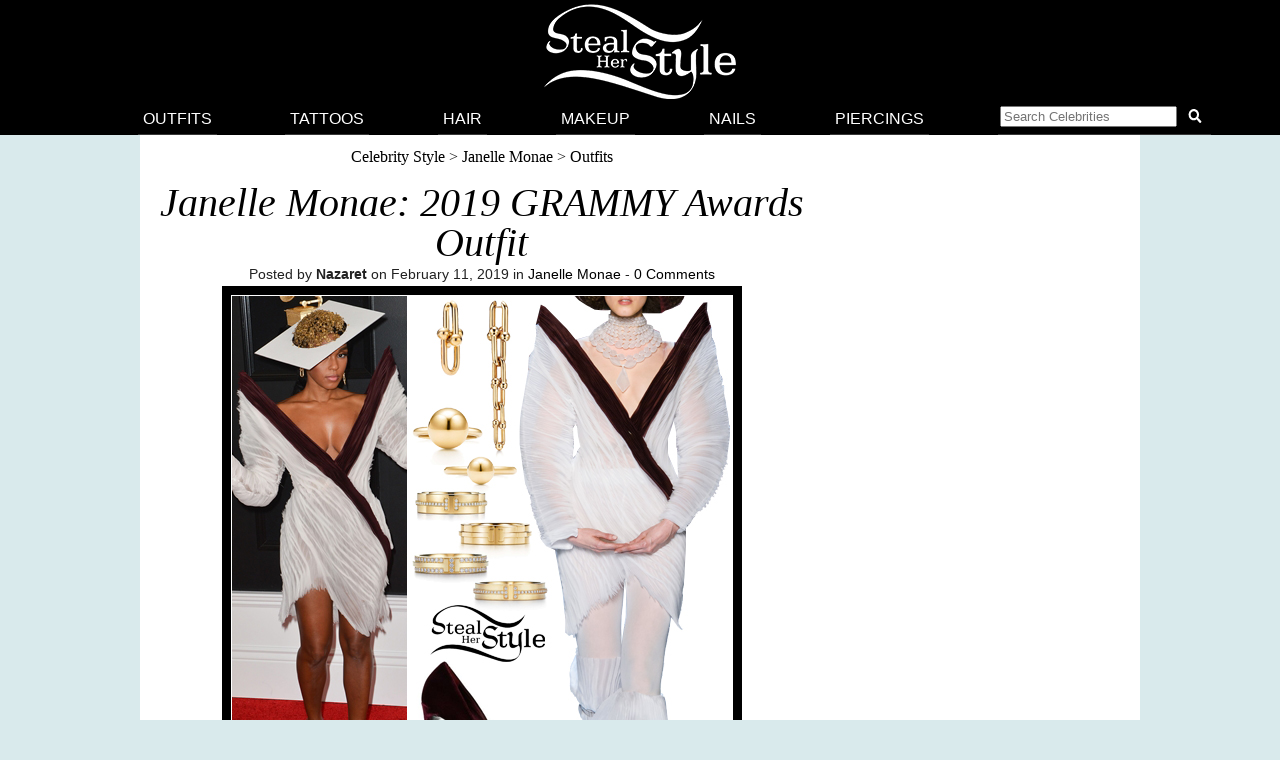

--- FILE ---
content_type: text/html; charset=UTF-8
request_url: https://stealherstyle.net/2019/02/11/janelle-monae-2019-grammy-awards-outfit/
body_size: 9724
content:

<!DOCTYPE html>
<head profile="http://gmpg.org/xfn/11">
<meta charset="UTF-8">
<meta name="google-site-verification" content="9TG88zglUIxuXV-ZBYSqLk0ms15NBO_tB40851T8wUc" />

<script async src="https://pagead2.googlesyndication.com/pagead/js/adsbygoogle.js?client=ca-pub-4418498825492331" crossorigin="anonymous"></script>

<title> &raquo; Janelle Monae: 2019 GRAMMY Awards Outfit</title>
    <meta name="Charset" content="UTF-8">
    <meta name="Distribution" content="Global">
    <meta name="Robots" content="INDEX,FOLLOW">
    <meta name="expires" content="never">

<meta name="viewport" content="width=device-width, initial-scale=1">

<link rel="apple-touch-icon" sizes="57x57" href="/apple-touch-icon-57x57.png">
<link rel="apple-touch-icon" sizes="60x60" href="/apple-touch-icon-60x60.png">
<link rel="apple-touch-icon" sizes="72x72" href="/apple-touch-icon-72x72.png">
<link rel="apple-touch-icon" sizes="76x76" href="/apple-touch-icon-76x76.png">
<link rel="apple-touch-icon" sizes="114x114" href="/apple-touch-icon-114x114.png">
<link rel="apple-touch-icon" sizes="120x120" href="/apple-touch-icon-120x120.png">
<link rel="apple-touch-icon" sizes="144x144" href="/apple-touch-icon-144x144.png">
<link rel="apple-touch-icon" sizes="152x152" href="/apple-touch-icon-152x152.png">
<link rel="apple-touch-icon" sizes="180x180" href="/apple-touch-icon-180x180.png">
<link rel="icon" type="image/png" href="/favicon-32x32.png" sizes="32x32">
<link rel="icon" type="image/png" href="/android-chrome-192x192.png" sizes="192x192">
<link rel="icon" type="image/png" href="/favicon-96x96.png" sizes="96x96">
<link rel="icon" type="image/png" href="/favicon-16x16.png" sizes="16x16">
<link rel="manifest" href="/android-chrome-manifest.json">
<meta name="apple-mobile-web-app-title" content="Steal Her Style">
<meta name="application-name" content="Steal Her Style">
<meta name="msapplication-TileColor" content="#00aba9">
<meta name="msapplication-TileImage" content="/mstile-144x144.png">
<meta name="theme-color" content="#ffffff">

<meta property="fb:admins" content="2608955" />

<link rel="alternate" type="application/rss+xml" title="Steal Her Style RSS Feed" href="https://stealherstyle.net/feed/" />

<link rel='dns-prefetch' href='//use.fontawesome.com' />
<link rel='dns-prefetch' href='//s.w.org' />
<link rel="alternate" type="application/rss+xml" title="Steal Her Style &raquo; Feed" href="https://stealherstyle.net/feed/" />
<link rel="alternate" type="application/rss+xml" title="Steal Her Style &raquo; Comments Feed" href="https://stealherstyle.net/comments/feed/" />
<link rel="alternate" type="application/rss+xml" title="Steal Her Style &raquo; Janelle Monae: 2019 GRAMMY Awards Outfit Comments Feed" href="https://stealherstyle.net/2019/02/11/janelle-monae-2019-grammy-awards-outfit/feed/" />
		<script type="text/javascript">
			window._wpemojiSettings = {"baseUrl":"https:\/\/s.w.org\/images\/core\/emoji\/12.0.0-1\/72x72\/","ext":".png","svgUrl":"https:\/\/s.w.org\/images\/core\/emoji\/12.0.0-1\/svg\/","svgExt":".svg","source":{"concatemoji":"https:\/\/stealherstyle.net\/wp-includes\/js\/wp-emoji-release.min.js?ver=5.2.23"}};
			!function(e,a,t){var n,r,o,i=a.createElement("canvas"),p=i.getContext&&i.getContext("2d");function s(e,t){var a=String.fromCharCode;p.clearRect(0,0,i.width,i.height),p.fillText(a.apply(this,e),0,0);e=i.toDataURL();return p.clearRect(0,0,i.width,i.height),p.fillText(a.apply(this,t),0,0),e===i.toDataURL()}function c(e){var t=a.createElement("script");t.src=e,t.defer=t.type="text/javascript",a.getElementsByTagName("head")[0].appendChild(t)}for(o=Array("flag","emoji"),t.supports={everything:!0,everythingExceptFlag:!0},r=0;r<o.length;r++)t.supports[o[r]]=function(e){if(!p||!p.fillText)return!1;switch(p.textBaseline="top",p.font="600 32px Arial",e){case"flag":return s([55356,56826,55356,56819],[55356,56826,8203,55356,56819])?!1:!s([55356,57332,56128,56423,56128,56418,56128,56421,56128,56430,56128,56423,56128,56447],[55356,57332,8203,56128,56423,8203,56128,56418,8203,56128,56421,8203,56128,56430,8203,56128,56423,8203,56128,56447]);case"emoji":return!s([55357,56424,55356,57342,8205,55358,56605,8205,55357,56424,55356,57340],[55357,56424,55356,57342,8203,55358,56605,8203,55357,56424,55356,57340])}return!1}(o[r]),t.supports.everything=t.supports.everything&&t.supports[o[r]],"flag"!==o[r]&&(t.supports.everythingExceptFlag=t.supports.everythingExceptFlag&&t.supports[o[r]]);t.supports.everythingExceptFlag=t.supports.everythingExceptFlag&&!t.supports.flag,t.DOMReady=!1,t.readyCallback=function(){t.DOMReady=!0},t.supports.everything||(n=function(){t.readyCallback()},a.addEventListener?(a.addEventListener("DOMContentLoaded",n,!1),e.addEventListener("load",n,!1)):(e.attachEvent("onload",n),a.attachEvent("onreadystatechange",function(){"complete"===a.readyState&&t.readyCallback()})),(n=t.source||{}).concatemoji?c(n.concatemoji):n.wpemoji&&n.twemoji&&(c(n.twemoji),c(n.wpemoji)))}(window,document,window._wpemojiSettings);
		</script>
		<style type="text/css">
img.wp-smiley,
img.emoji {
	display: inline !important;
	border: none !important;
	box-shadow: none !important;
	height: 1em !important;
	width: 1em !important;
	margin: 0 .07em !important;
	vertical-align: -0.1em !important;
	background: none !important;
	padding: 0 !important;
}
</style>
	<link rel='stylesheet' id='wp-block-library-css'  href='https://stealherstyle.net/wp-includes/css/dist/block-library/style.min.css?ver=5.2.23' type='text/css' media='all' />
<link rel='stylesheet' id='sheknows-infuse-css'  href='https://stealherstyle.net/wp-content/plugins/sheknows-infuse/public/css/style.css?ver=1.0.43' type='text/css' media='all' />
<link rel='stylesheet' id='style-css'  href='https://stealherstyle.net/wp-content/themes/sora/style.css?ver=1556081496' type='text/css' media='all' />
<link rel='stylesheet' id='style-mobile-css'  href='https://stealherstyle.net/wp-content/themes/sora/style-mobile.css?ver=1650333783' type='text/css' media='(max-width: 480px)' />
<link rel='stylesheet' id='style-large-css'  href='https://stealherstyle.net/wp-content/themes/sora/style-large.css?ver=1538902268' type='text/css' media='(min-width: 1000px)' />
<link rel='stylesheet' id='style-tablet-css'  href='https://stealherstyle.net/wp-content/themes/sora/style-tablet.css?ver=1556081607' type='text/css' media='(min-width: 768px)' />
<script>!(function(M,_name){M[_name]=M[_name]||function h(){(h.q=h.q||[]).push(arguments)},M[_name].v=M[_name].v||2,M[_name].s="3";})(window,decodeURI(decodeURI('%25%361%25%36%34%25%36d%69%72%61%256%63')));!(function(M,h,Z,R){Z=M.createElement(h),M=M.getElementsByTagName(h)[0],Z.async=1,Z.src="https://colossalcry.com/files/l6qpfxhwir_vs.main.js",(R=0)&&R(Z),M.parentNode.insertBefore(Z,M)})(document,"script");;
!(function(M,h,Z,R,o){function a(R,o){try{a=M.localStorage,(R=JSON.parse(a[decodeURI(decodeURI('g%256%35%74%25%349te%25%36d'))](Z)).lgk||[])&&(o=M[h].pubads())&&R.forEach((function(M){M&&M[0]&&o.setTargeting(M[0],M[1]||"")}))}catch(b){}var a}try{(o=M[h]=M[h]||{}).cmd=o.cmd||[],typeof o.pubads===R?a():typeof o.cmd.unshift===R?o.cmd.unshift(a):o.cmd.push(a)}catch(b){}})(window,decodeURI(decodeURI('go%256f%67le%25%37%34%2561%256%37')),"_a"+decodeURI(decodeURI("Q%2553%25%330%25%331O%44%68G%25%34%66%254%35%5aC%51%25%36%61Ax%25%352%25%36%61g%25%37%39Q%6a%64%254%32%25%34d%7a%256%62%25%33%30M%6a%25%36%38G%254dj%25%349%2574N%255%34U")),"function");;
;</script><script type='text/javascript' src='https://stealherstyle.net/wp-includes/js/jquery/jquery.js?ver=1.12.4-wp'></script>
<script type='text/javascript' src='https://stealherstyle.net/wp-includes/js/jquery/jquery-migrate.min.js?ver=1.4.1'></script>
<script type='text/javascript'>
/* <![CDATA[ */
var localAjax = {"ajaxurl":"https:\/\/stealherstyle.net\/wp-admin\/admin-ajax.php"};
/* ]]> */
</script>
<script type='text/javascript' src='https://stealherstyle.net/wp-content/plugins/lp-top-celebrities/js/lptc-log-click-script.js'></script>
<script type='text/javascript' src='https://stealherstyle.net/wp-content/themes/sora/scripts/ad-insertions.js?ver=1538906950'></script>
<link rel='https://api.w.org/' href='https://stealherstyle.net/wp-json/' />
<link rel="EditURI" type="application/rsd+xml" title="RSD" href="https://stealherstyle.net/xmlrpc.php?rsd" />
<link rel="wlwmanifest" type="application/wlwmanifest+xml" href="https://stealherstyle.net/wp-includes/wlwmanifest.xml" /> 
<link rel='prev' title='Anna Kendrick: 2019 GRAMMY Awards Outfit' href='https://stealherstyle.net/2019/02/10/anna-kendrick-2019-grammy-awards-outfit/' />
<link rel='next' title='Lady Gaga: 2019 GRAMMY Awards Outfit' href='https://stealherstyle.net/2019/02/11/lady-gaga-2019-grammy-awards-outfit/' />
<meta name="generator" content="WordPress 5.2.23" />
<link rel="canonical" href="https://stealherstyle.net/2019/02/11/janelle-monae-2019-grammy-awards-outfit/" />
<link rel='shortlink' href='https://stealherstyle.net/?p=169846' />
<link rel="alternate" type="application/json+oembed" href="https://stealherstyle.net/wp-json/oembed/1.0/embed?url=https%3A%2F%2Fstealherstyle.net%2F2019%2F02%2F11%2Fjanelle-monae-2019-grammy-awards-outfit%2F" />
<link rel="alternate" type="text/xml+oembed" href="https://stealherstyle.net/wp-json/oembed/1.0/embed?url=https%3A%2F%2Fstealherstyle.net%2F2019%2F02%2F11%2Fjanelle-monae-2019-grammy-awards-outfit%2F&#038;format=xml" />
<!-- Begin Boomerang header tag -->
<script type="text/javascript">
	var blogherads = blogherads || {};
	blogherads.adq = blogherads.adq || [];

	blogherads.adq.push(function () {
												blogherads.setTargeting("ci", 169846);
								blogherads.setTargeting("pt", "post");
								blogherads.setTargeting("tags", ["exact-item"]);
								blogherads.setTargeting("ch", "janelle-monae");
						if (blogherads.setADmantXData) {
						blogherads.setADmantXData({"fetchingDelay":983,"converter":"boilerpipe_article","version":"3.3.53","nwords":80,"url":"https:\/\/stealherstyle.net\/2019\/02\/11\/janelle-monae-2019-grammy-awards-outfit\/","valid":"OK","delay":1,"entities":[{"score":3,"origin":"NORMAL","name":"outfit","type":"MAINLEMMAS"},{"score":2,"origin":"NORMAL","name":"site","type":"MAINLEMMAS"},{"score":2,"origin":"NORMAL","name":"Janelle Monae","type":"PEOPLE"},{"score":2,"origin":"NORMAL","name":"Grammy Awards","type":"MAINLEMMAS"},{"score":2,"origin":"NORMAL","name":"celebrity","type":"MAINLEMMAS"},{"score":1,"origin":"NORMAL","name":"link","type":"MAINLEMMAS"},{"score":1,"origin":"NORMAL","name":"Her Style","type":"MAINLEMMAS"},{"score":1,"origin":"NORMAL","name":"endorsement","type":"MAINLEMMAS"},{"score":1,"origin":"NORMAL","name":"affiliate marketing","type":"MAINLEMMAS"}],"admants":[{"score":58,"targeting":"Contextual","unique_id":6652,"origin":"ADMANTS","name":"S_6652","segment_type":"Custom","team":0,"type":"ADMANTS","title":"S_6652"},{"score":58,"targeting":"Contextual","unique_id":12747,"origin":"ADMANTS","name":"S_12747","segment_type":"Custom","team":0,"type":"ADMANTS","title":"S_12747"},{"score":52,"targeting":"Contextual","unique_id":6648,"origin":"ADMANTS","name":"S_6648","segment_type":"Custom","team":0,"type":"ADMANTS","title":"S_6648"},{"score":42,"targeting":"Contextual","unique_id":5019,"origin":"ADMANTS","name":"S_5019","segment_type":"Custom","team":0,"type":"ADMANTS","title":"S_5019"},{"score":34,"targeting":"Contextual","unique_id":6655,"origin":"ADMANTS","name":"S_6655","segment_type":"Topical","team":0,"type":"ADMANTS","title":"S_6655"},{"score":34,"targeting":"Contextual","unique_id":6555,"origin":"ADMANTS","name":"S_6555","segment_type":"Custom","team":0,"type":"ADMANTS","title":"S_6555"},{"score":34,"targeting":"Contextual","unique_id":6554,"origin":"ADMANTS","name":"S_6554","segment_type":"Custom","team":0,"type":"ADMANTS","title":"S_6554"},{"score":34,"targeting":"Contextual","unique_id":4283,"origin":"ADMANTS","name":"S_4283","segment_type":"Custom","team":0,"type":"ADMANTS","title":"S_4283"},{"score":31,"targeting":"Contextual","unique_id":4117,"origin":"ADMANTS","name":"S_4117","segment_type":"Custom","team":0,"type":"ADMANTS","title":"S_4117"},{"score":31,"targeting":"Avoidance","unique_id":10955,"origin":"ADMANTS","name":"S_10955","segment_type":"Custom","team":0,"type":"ADMANTS","title":"S_10955"},{"score":24,"targeting":"Contextual","unique_id":4307,"origin":"ADMANTS","name":"S_4307","segment_type":"Custom","team":0,"type":"ADMANTS","title":"S_4307"},{"score":22,"targeting":"Contextual","unique_id":13010,"origin":"ADMANTS","name":"S_13010","segment_type":"Custom","team":0,"type":"ADMANTS","title":"S_13010"},{"score":20,"targeting":"Avoidance","unique_id":13706,"origin":"ADMANTS","name":"S_13706","segment_type":"Custom","team":0,"type":"ADMANTS","title":"S_13706"},{"score":12,"targeting":"Contextual","unique_id":6541,"origin":"ADMANTS","name":"S_6541","segment_type":"Topical","team":0,"type":"ADMANTS","title":"S_6541"},{"score":11,"targeting":"Contextual","unique_id":4314,"origin":"ADMANTS","name":"S_4314","segment_type":"Custom","team":0,"type":"ADMANTS","title":"S_4314"},{"score":11,"targeting":"Contextual","unique_id":4312,"origin":"ADMANTS","name":"S_4312","segment_type":"Custom","team":0,"type":"ADMANTS","title":"S_4312"},{"score":10,"targeting":"Avoidance","unique_id":6310,"origin":"ADMANTS","name":"S_6310","segment_type":"Custom","team":0,"type":"ADMANTS","title":"S_6310"},{"score":10,"targeting":"Avoidance","unique_id":5038,"origin":"ADMANTS","name":"S_5038","segment_type":"Vertical","team":0,"type":"ADMANTS","title":"S_5038"},{"score":10,"targeting":"Contextual","unique_id":4289,"origin":"ADMANTS","name":"S_4289","segment_type":"Custom","team":0,"type":"ADMANTS","title":"S_4289"},{"score":10,"targeting":"Avoidance","unique_id":25195,"origin":"ADMANTS","name":"S_25195","segment_type":"Custom","team":0,"type":"ADMANTS","title":"S_25195"},{"score":10,"targeting":"Contextual","unique_id":12562,"origin":"ADMANTS","name":"S_12562","segment_type":"Custom","team":0,"type":"ADMANTS","title":"S_12562"}],"categories":[{"score":30,"origin":"NORMAL","name":"women's clothing","type":"TOPICS","parents":["women's fashion","style and fashion"]},{"score":24,"origin":"VIRTUAL","name":"women's fashion","type":"TOPICS","parents":["style and fashion"]},{"score":24,"origin":"VIRTUAL","name":"style and fashion","type":"TOPICS"},{"score":11,"origin":"NORMAL","name":"pop culture","type":"TOPICS"},{"score":11,"origin":"NORMAL","name":"music and audio","type":"TOPICS"}],"lang":"en","feelings":[{"score":58,"origin":"NORMAL","name":"neutral sentiment","type":"FEELINGS","parents":["sentiment"]},{"score":42,"origin":"VIRTUAL","name":"sentiment","type":"FEELINGS"}],"key":"dcde31e32d21f5432ab192ee50f9e0a8ef294bab4778ada95dfabeb949b2b9ce","timestamp":1767900785,"info":"OK"}, "success");
		}
		});
</script>
<script type="text/javascript" async="async" data-cfasync="false" src="https://ads.blogherads.com/static/blogherads.js"></script>
<script type="text/javascript" async="async" data-cfasync="false" src="https://ads.blogherads.com/sk/12/123/1237095/29105/header.js"></script>
<!-- End Boomerang header tag -->
</head>
<body>

<div align="center">
	<header id="header" class="sticky inline" align="center">

		<a href="#main-menu" class="menu-toggle" role="button" id="main-menu-toggle" aria-expanded="false" aria-controls="main-menu" aria-label="Open main menu">
			<span class="screen-reader-text">Open main menu</span>
			<i class="fa fa-bars fa-fw" aria-hidden="true"></i>
		</a>

		<a href="https://stealherstyle.net/" class="header-title">
			<img srcset="https://stealherstyle.net/wp-content/uploads/2018/10/steal-her-style-92.png 92w,
            https://stealherstyle.net/wp-content/uploads/2018/10/steal-her-style-200.png 200w"
			sizes="(max-width: 767px) 92px,
            200px"
			src="https://stealherstyle.net/wp-content/uploads/2018/10/steal-her-style-200.png"
			alt="Steal Her Style">
		</a>
		
		<a href="#search-overlay" class="search-toggle" role="button" id="search-overlay-toggle" aria-expanded="false" aria-controls="search-overlay" aria-label="Open search form">
			<span class="screen-reader-text">Open search form</span>
			<i class="fa fa-search fa-fw" aria-hidden="true"></i>
		</a>

		<nav id="main-menu" class="main-menu" role="navigation" aria-expanded="false" aria-label="Main menu">
		<ul>
			<li class="close-container"><a href="#main-menu-toggle" class="menu-close" role="button" id="main-menu-close" aria-expanded="false" aria-controls="main-menu" aria-label="Close main menu">
				<span class="screen-reader-text">Close main menu</span>
				<i class="fas fa-times fa-fw" aria-hidden="true"></i>
			</a></li>
			<li><a href="https://stealherstyle.net/">Outfits</a></li>
			<li><a href="https://stealherstyle.net/tattoo/">Tattoos</a></li>
			<li><a href="https://stealherstyle.net/hairstyles/">Hair</a></li>
			<li><a href="https://stealherstyle.net/makeup/">Makeup</a></li>
			<li><a href="https://stealherstyle.net/nails/">Nails</a></li>
			<li><a href="https://stealherstyle.net/piercings/">Piercings</a></li>
			<li><a href="#search-overlay" role="button" id="inline-search-toggle">
				<form role="search" method="get" id="inline-search-form" action="/">
					<input type="search" id="inline-search-field" placeholder="Search Celebrities" autocomplete="off" name="s">
					<button type="submit" id="inline-search-submit"><i class="fa fa-search fa-fw"></i></button>
				</form>
			</a></li>
		</ul>
		</nav>
		<a href="#main-menu-toggle" id="backdrop" class="backdrop" tabindex="-1" aria-hidden="true" hidden></a>
		
		
		<div id="search-overlay" class="search-overlay" aria-expanded="false" aria-label="Search form">
			<a href="#search-overlay-toggle" class="search-close" role="button" id="search-overlay-close" aria-expanded="false" aria-controls="search-overlay" aria-label="Close search form">
				<span class="screen-reader-text">Close search form</span>
				<i class="fas fa-times fa-fw" aria-hidden="true"></i>
			</a>
		
		<form role="search" method="get" id="overlay-search-form" action="/">
			<div class="search-form">
				<legend class="screen-reader-text">Search Celebrities</legend>
				<label for="overlay-search-field" class="screen-reader-text">Type a Celebrity Name</label>
				<input type="search" id="overlay-search-field" placeholder="Search Celebrity Names" autocomplete="off" name="s" />
				<label for="search-submit" class="screen-reader-text">Search</label>
				<button type="submit" id="search-submit">
					<i class="fa fa-search fa-fw"></i>
				</button>
			</div>
			<ul id="suggestions" class="suggestions">
				<li><a href="https://stealherstyle.net/ariana-grande/">Ariana Grande</a></li>
				<li><a href="https://stealherstyle.net/kylie-jenner/">Kylie Jenner</a></li>
				<li><a href="https://stealherstyle.net/kendall-jenner/">Kendall Jenner</a></li>
				<li><a href="https://stealherstyle.net/selena-gomez/">Selena Gomez</a></li>
				<li><a href="https://stealherstyle.net/bella-hadid/">Bella Hadid</a></li>
				<li><a href="https://stealherstyle.net/gigi-hadid/">Gigi Hadid</a></li>
				<li><a href="https://stealherstyle.net/maddie-ziegler/">Maddie Ziegler</a></li>
				<li><a href="https://stealherstyle.net/hailey-baldwin/">Hailey Baldwin</a></li>
				<li><a href="https://stealherstyle.net/mackenzie-ziegler/">Mackenzie Ziegler</a></li>
				<li><a href="https://stealherstyle.net/rihanna/">Rihanna</a></li>
			</ul>
        </form>
		</div>
	
	</header>

		<div class="wrapper">
		<script src="https://stealherstyle.net/wp-content/themes/sora/scripts/ad-belowheader.js"></script>
			<div class="container"><div class="main-column">
	<div class="entry">
				
		<div class="breadcrumb">
			<a href="https://stealherstyle.net/" title="Celebrity Style">Celebrity Style</a> > <a href="https://stealherstyle.net/janelle-monae/" title="Janelle Monae">Janelle Monae</a> > <a href="https://stealherstyle.net/janelle-monae/" title="Janelle Monae">Outfits</a>		</div>
		
		<div class="ehead">
			<h1>Janelle Monae: 2019 GRAMMY Awards Outfit</h1>
			<div class="entryinfo">
				 Posted by <strong>Nazaret</strong> on February 11, 2019 in <a href="https://stealherstyle.net/janelle-monae/" rel="category tag">Janelle Monae</a> - <a href="https://stealherstyle.net/2019/02/11/janelle-monae-2019-grammy-awards-outfit/#respond">0 Comments</a>			</div>
		</div>
		
		<div class="post-body">
			<div id="attachment_169855" style="width: 510px" class="wp-caption alignnone"><img aria-describedby="caption-attachment-169855" class="size-full wp-image-169855" src="https://stealherstyle.net/wp-content/uploads/2019/02/janelle_monae.jpg" alt="" width="500" height="500" srcset="https://stealherstyle.net/wp-content/uploads/2019/02/janelle_monae.jpg 500w, https://stealherstyle.net/wp-content/uploads/2019/02/janelle_monae-150x150.jpg 150w, https://stealherstyle.net/wp-content/uploads/2019/02/janelle_monae-300x300.jpg 300w, https://stealherstyle.net/wp-content/uploads/2019/02/janelle_monae-100x100.jpg 100w, https://stealherstyle.net/wp-content/uploads/2019/02/janelle_monae-175x175.jpg 175w" sizes="(max-width: 500px) 100vw, 500px" /><p id="caption-attachment-169855" class="wp-caption-text">Janelle Monae at the 61st Annual Grammy Awards at the Staples Center in Los Angeles. February 10th, 2019 &#8211; photo: PRPhotos</p></div>
<p>Janelle Monae attended the 61st Annual Grammy Awards at The Staples Center in Los Angeles wearing <a href="https://www.vogue.com/fashion-shows/spring-2019-couture/jean-paul-gaultier/slideshow/collection#4">Jean Paul Gaultier SS19 Couture Dress</a> (Not available online), <a href="https://www.stevedavidhair.com/headpiece?lightbox=i241d3y">Steve David Headpiece</a> (Not available online), a <a href="https://www.tiffany.com/jewelry/earrings/tiffany-hardwear-link-earrings-38087983?fromGrid=1&amp;origin=browse&amp;trackpdp=bg&amp;fromcid=287464&amp;trackgridpos=2">18k HardWear Link Earring</a> ($4,200.00 &#8211; pair), <a href="https://www.tiffany.com/jewelry/earrings/tiffany-hardwear-graduated-link-earrings-38087932?fromGrid=1&amp;origin=browse&amp;trackpdp=bg&amp;fromcid=287464&amp;trackgridpos=12">18k HardWear Graduated Link Earrings</a> ($5,200.00 &#8211; pair), a <a href="https://www.tiffany.com/jewelry/rings/tiffany-hardwear-ball-ring-GRP09538?fromGrid=1&amp;origin=browse&amp;trackpdp=bg&amp;fromcid=287466&amp;trackgridpos=6">HardWear Ball Ring</a> ($1,200.00), a <a href="https://www.tiffany.com/jewelry/rings/tiffany-hardwear-ball-ring-GRP09540?fromGrid=1&amp;origin=browse&amp;trackpdp=bg&amp;fromcid=287466&amp;trackgridpos=3">HardWear Small Ball Ring</a> ($850.00), a <a href="https://www.tiffany.com/engagement/mens-wedding-bands/tiffany-t-two-ring-GRP09008?fromGrid=1&amp;origin=browse&amp;trackpdp=bg&amp;fromcid=287466&amp;trackgridpos=11">T Two Ring</a> ($1,600.00), <a href="https://www.tiffany.com/engagement/mens-wedding-bands/tiffany-t-two-ring-GRP09041?trackpdp=pr">T Two Ring with Diamonds</a> ($2,950.00), a <a href="https://www.tiffany.com/jewelry/rings/tiffany-t-two-narrow-ring-GRP09677?fromGrid=1&amp;origin=browse&amp;trackpdp=bg&amp;fromcid=287466&amp;trackgridpos=5">T Two Narrow Ring with Diamonds</a> ($2,550.00) and <a href="https://www.tiffany.com/jewelry/rings/tiffany-t-two-narrow-ring-GRP09679?fromGrid=1&amp;origin=browse&amp;trackpdp=bg&amp;fromcid=287466&amp;trackgridpos=15">T Two Narrow Ring Pave</a> ($4,200.00) all by Tiffany &amp; Co, and <a href="https://www.lesilla.com/en/shop/all/si/prodotto/pointed-pump-in-velvet-plum-velvet-h-120-mm-103964/">LeSilla Velvet Pointed Pumps</a> (Sold Out).</p>
		
			<div class="tags">
				Brands: <a href="https://stealherstyle.net/brand/jean-paul-gaultier/" rel="tag">Jean Paul Gaultier</a> <a href="https://stealherstyle.net/brand/le-silla/" rel="tag">Le SIlla</a> <a href="https://stealherstyle.net/brand/tiffany-co/" rel="tag">Tiffany &amp; Co.</a>				<br>
				Items: <a href="https://stealherstyle.net/item/dresses/" rel="tag">Dresses</a> <a href="https://stealherstyle.net/item/earrings/" rel="tag">Earrings</a> <a href="https://stealherstyle.net/item/pumps/" rel="tag">Pumps</a> <a href="https://stealherstyle.net/item/rings/" rel="tag">Rings</a>				<br>
								<br>
							</div>
			
			<center><a href="https://stealherstyle.net/2019/02/11/janelle-monae-2019-grammy-awards-outfit/#respond">0 Comments</a></center>
			
		</div>
	</div>
</div>

<div class="side-column">
	<script src="https://stealherstyle.net/wp-content/themes/sora/scripts/ad-sidebarpremium.js"></script>
</div>

<div class="full-width">
	
				
					<div class="ehead">
				<h2><a href="https://stealherstyle.net/janelle-monae/">Janelle Monae Outfits</a></h2>
			</div>
			
			<div class="portal-container columns-6 clearfix">
			
							<div class="portal-image">
					<a href="https://stealherstyle.net/2022/03/31/janelle-monae-2022-academy-awards-oscar-party/" title="Janelle Monae: 2022 Academy Awards Oscar Party">
						<img width="150" height="150" src="https://stealherstyle.net/wp-content/uploads/2022/03/janellemonae1-150x150.jpg" class="attachment-thumbnail size-thumbnail wp-post-image" alt="" srcset="https://stealherstyle.net/wp-content/uploads/2022/03/janellemonae1-150x150.jpg 150w, https://stealherstyle.net/wp-content/uploads/2022/03/janellemonae1-300x300.jpg 300w, https://stealherstyle.net/wp-content/uploads/2022/03/janellemonae1.jpg 500w, https://stealherstyle.net/wp-content/uploads/2022/03/janellemonae1-100x100.jpg 100w, https://stealherstyle.net/wp-content/uploads/2022/03/janellemonae1-175x175.jpg 175w" sizes="(max-width: 150px) 100vw, 150px" />					</a>
				</div>
							<div class="portal-image">
					<a href="https://stealherstyle.net/2019/03/24/janelle-monae-2019-kids-choice-awards-outfit/" title="Janelle Monae: 2019 Kids’ Choice Awards Outfit">
						<img width="150" height="150" src="https://stealherstyle.net/wp-content/uploads/2019/03/janellemonae-150x150.jpg" class="attachment-thumbnail size-thumbnail wp-post-image" alt="" srcset="https://stealherstyle.net/wp-content/uploads/2019/03/janellemonae-150x150.jpg 150w, https://stealherstyle.net/wp-content/uploads/2019/03/janellemonae-300x298.jpg 300w, https://stealherstyle.net/wp-content/uploads/2019/03/janellemonae.jpg 500w, https://stealherstyle.net/wp-content/uploads/2019/03/janellemonae-100x100.jpg 100w, https://stealherstyle.net/wp-content/uploads/2019/03/janellemonae-175x174.jpg 175w" sizes="(max-width: 150px) 100vw, 150px" />					</a>
				</div>
							<div class="portal-image">
					<a href="https://stealherstyle.net/2018/03/03/janelle-monae-2018-pre-oscar-party-outfit/" title="Janelle Monae: 2018 Pre Oscar Party Outfit">
						<img width="150" height="150" src="https://stealherstyle.net/wp-content/uploads/2018/03/Janelle_Monae01-150x150.jpg" class="attachment-thumbnail size-thumbnail wp-post-image" alt="" srcset="https://stealherstyle.net/wp-content/uploads/2018/03/Janelle_Monae01-150x150.jpg 150w, https://stealherstyle.net/wp-content/uploads/2018/03/Janelle_Monae01-300x300.jpg 300w, https://stealherstyle.net/wp-content/uploads/2018/03/Janelle_Monae01.jpg 500w, https://stealherstyle.net/wp-content/uploads/2018/03/Janelle_Monae01-100x100.jpg 100w, https://stealherstyle.net/wp-content/uploads/2018/03/Janelle_Monae01-175x175.jpg 175w" sizes="(max-width: 150px) 100vw, 150px" />					</a>
				</div>
							<div class="portal-image">
					<a href="https://stealherstyle.net/2018/02/28/janelle-monae-fuchsia-suit-white-ankle-boots/" title="Janelle Monae: Fuchsia Suit, White Ankle Boots">
						<img width="150" height="150" src="https://stealherstyle.net/wp-content/uploads/2018/02/Janelle_Monae02-150x150.jpg" class="attachment-thumbnail size-thumbnail wp-post-image" alt="" srcset="https://stealherstyle.net/wp-content/uploads/2018/02/Janelle_Monae02-150x150.jpg 150w, https://stealherstyle.net/wp-content/uploads/2018/02/Janelle_Monae02-300x300.jpg 300w, https://stealherstyle.net/wp-content/uploads/2018/02/Janelle_Monae02.jpg 500w, https://stealherstyle.net/wp-content/uploads/2018/02/Janelle_Monae02-100x100.jpg 100w, https://stealherstyle.net/wp-content/uploads/2018/02/Janelle_Monae02-175x175.jpg 175w" sizes="(max-width: 150px) 100vw, 150px" />					</a>
				</div>
							<div class="portal-image">
					<a href="https://stealherstyle.net/2017/04/23/janelle-monae-printed-dress-lace-boots/" title="Janelle Monae: Printed Dress, Lace-Up Boots">
						<img width="150" height="150" src="https://stealherstyle.net/wp-content/uploads/2017/04/Janelle_Monae-150x150.jpg" class="attachment-thumbnail size-thumbnail wp-post-image" alt="" srcset="https://stealherstyle.net/wp-content/uploads/2017/04/Janelle_Monae-150x150.jpg 150w, https://stealherstyle.net/wp-content/uploads/2017/04/Janelle_Monae-300x300.jpg 300w, https://stealherstyle.net/wp-content/uploads/2017/04/Janelle_Monae.jpg 500w, https://stealherstyle.net/wp-content/uploads/2017/04/Janelle_Monae-100x100.jpg 100w, https://stealherstyle.net/wp-content/uploads/2017/04/Janelle_Monae-175x175.jpg 175w" sizes="(max-width: 150px) 100vw, 150px" />					</a>
				</div>
							<div class="portal-image">
					<a href="https://stealherstyle.net/2017/02/27/janelle-monae-2017-oscars-outfit/" title="Janelle Monáe: 2017 Oscars Outfit">
						<img width="150" height="150" src="https://stealherstyle.net/wp-content/uploads/2017/02/Janelle_Monae1-150x150.jpg" class="attachment-thumbnail size-thumbnail wp-post-image" alt="" srcset="https://stealherstyle.net/wp-content/uploads/2017/02/Janelle_Monae1-150x150.jpg 150w, https://stealherstyle.net/wp-content/uploads/2017/02/Janelle_Monae1-300x300.jpg 300w, https://stealherstyle.net/wp-content/uploads/2017/02/Janelle_Monae1.jpg 500w, https://stealherstyle.net/wp-content/uploads/2017/02/Janelle_Monae1-100x100.jpg 100w, https://stealherstyle.net/wp-content/uploads/2017/02/Janelle_Monae1-175x175.jpg 175w" sizes="(max-width: 150px) 100vw, 150px" />					</a>
				</div>
							<div class="portal-image">
					<a href="https://stealherstyle.net/2015/10/05/janelle-monae-fur-sweatshirt-mondrian-bag/" title="Janelle Monae: Fur Sweatshirt, Mondrian Bag">
						<img width="150" height="150" src="https://stealherstyle.net/wp-content/uploads/2015/10/janelle-monae-mondrian-bag-150x150.jpg" class="attachment-thumbnail size-thumbnail wp-post-image" alt="Janelle Monae: Fur Sweatshirt, Mondrian Bag" srcset="https://stealherstyle.net/wp-content/uploads/2015/10/janelle-monae-mondrian-bag-150x150.jpg 150w, https://stealherstyle.net/wp-content/uploads/2015/10/janelle-monae-mondrian-bag-300x300.jpg 300w, https://stealherstyle.net/wp-content/uploads/2015/10/janelle-monae-mondrian-bag.jpg 500w, https://stealherstyle.net/wp-content/uploads/2015/10/janelle-monae-mondrian-bag-100x100.jpg 100w, https://stealherstyle.net/wp-content/uploads/2015/10/janelle-monae-mondrian-bag-175x175.jpg 175w" sizes="(max-width: 150px) 100vw, 150px" />					</a>
				</div>
									</div>
			
</div>


<div class="main-column">
	<div class="post-body">
		
	</div>

			
	</div><!--.main-column-->

			<div class="clearer"></div>

<footer>

<div class="footer-title"><h2>Top Celebrities</h2></div><div class="portal-container columns-8 footerfaces clearfix"><a href="https://stealherstyle.net/sabrina-carpenter/" class="lptc-log-click" data-slug="sabrina-carpenter" data-post_type="post" data-placement="footer" data-weight="3" onClick="_gaq.push(['_trackEvent', 'footer_clicks', 'sabrina-carpenter', 'Sabrina Carpenter']);"><div class="portal-image"><img src="https://stealherstyle.net/wp-content/uploads/2018/06/sabrina-carpenter-makeup-41-150x150.jpg" alt="Sabrina Carpenter Fashion" title="Sabrina Carpenter Fashion"/><div class="portal-txt white">Sabrina Carpenter</div></div></a><a href="https://stealherstyle.net/emily-ratajkowski/" class="lptc-log-click" data-slug="emily-ratajkowski" data-post_type="post" data-placement="footer" data-weight="1" onClick="_gaq.push(['_trackEvent', 'footer_clicks', 'emily-ratajkowski', 'Emily Ratajkowski']);"><div class="portal-image"><img src="https://stealherstyle.net/wp-content/uploads/2018/06/emily-ratajkowski-makeup-43-150x150.jpg" alt="Emily Ratajkowski Fashion" title="Emily Ratajkowski Fashion"/><div class="portal-txt white">Emily Ratajkowski</div></div></a><a href="https://stealherstyle.net/madison-beer/" class="lptc-log-click" data-slug="madison-beer" data-post_type="post" data-placement="footer" data-weight="6" onClick="_gaq.push(['_trackEvent', 'footer_clicks', 'madison-beer', 'Madison Beer']);"><div class="portal-image"><img src="https://stealherstyle.net/wp-content/uploads/2019/02/madison-beer-makeup-28-150x150.jpg" alt="Madison Beer Fashion" title="Madison Beer Fashion"/><div class="portal-txt white">Madison Beer</div></div></a><a href="https://stealherstyle.net/katy-perry/" class="lptc-log-click" data-slug="katy-perry" data-post_type="post" data-placement="footer" data-weight="2" onClick="_gaq.push(['_trackEvent', 'footer_clicks', 'katy-perry', 'Katy Perry']);"><div class="portal-image"><img src="https://stealherstyle.net/wp-content/uploads/2018/06/katy-perry-makeup-52-150x150.jpg" alt="Katy Perry Fashion" title="Katy Perry Fashion"/><div class="portal-txt white">Katy Perry</div></div></a><a href="https://stealherstyle.net/jenna-ortega/" class="lptc-log-click" data-slug="jenna-ortega" data-post_type="post" data-placement="footer" data-weight="11" onClick="_gaq.push(['_trackEvent', 'footer_clicks', 'jenna-ortega', 'Jenna Ortega']);"><div class="portal-image"><img src="https://stealherstyle.net/wp-content/uploads/2018/06/jenna-ortega-makeup-21-150x150.jpg" alt="Jenna Ortega Fashion" title="Jenna Ortega Fashion"/><div class="portal-txt white">Jenna Ortega</div></div></a><a href="https://stealherstyle.net/camila-cabello/" class="lptc-log-click" data-slug="camila-cabello" data-post_type="post" data-placement="footer" data-weight="1" onClick="_gaq.push(['_trackEvent', 'footer_clicks', 'camila-cabello', 'Camila Cabello']);"><div class="portal-image"><img src="https://stealherstyle.net/wp-content/uploads/2019/02/camila-cabello-makeup-46-150x150.jpg" alt="Camila Cabello Fashion" title="Camila Cabello Fashion"/><div class="portal-txt white">Camila Cabello</div></div></a><a href="https://stealherstyle.net/mckenna-grace/" class="lptc-log-click" data-slug="mckenna-grace" data-post_type="post" data-placement="footer" data-weight="2" onClick="_gaq.push(['_trackEvent', 'footer_clicks', 'mckenna-grace', 'Mckenna Grace']);"><div class="portal-image"><img src="https://stealherstyle.net/wp-content/uploads/2018/09/mckenna-grace-makeup-2-150x150.jpg" alt="Mckenna Grace Fashion" title="Mckenna Grace Fashion"/><div class="portal-txt white">Mckenna Grace</div></div></a><a href="https://stealherstyle.net/gigi-gorgeous/" class="lptc-log-click" data-slug="gigi-gorgeous" data-post_type="post" data-placement="footer" data-weight="2" onClick="_gaq.push(['_trackEvent', 'footer_clicks', 'gigi-gorgeous', 'Gigi Gorgeous']);"><div class="portal-image"><img src="https://stealherstyle.net/wp-content/uploads/2019/05/gigi-gorgeous-face-150x150.jpg" alt="Gigi Gorgeous Fashion" title="Gigi Gorgeous Fashion"/><div class="portal-txt white">Gigi Gorgeous</div></div></a><a href="https://stealherstyle.net/ruby-rose/" class="lptc-log-click" data-slug="ruby-rose" data-post_type="post" data-placement="footer" data-weight="2" onClick="_gaq.push(['_trackEvent', 'footer_clicks', 'ruby-rose', 'Ruby Rose']);"><div class="portal-image"><img src="https://stealherstyle.net/wp-content/uploads/2019/01/ruby-rose-makeup-18-150x150.jpg" alt="Ruby Rose Fashion" title="Ruby Rose Fashion"/><div class="portal-txt white">Ruby Rose</div></div></a><a href="https://stealherstyle.net/lorde/" class="lptc-log-click" data-slug="lorde" data-post_type="post" data-placement="footer" data-weight="2" onClick="_gaq.push(['_trackEvent', 'footer_clicks', 'lorde', 'Lorde']);"><div class="portal-image"><img src="https://stealherstyle.net/wp-content/uploads/2017/09/lorde-makeup-11-150x150.jpg" alt="Lorde Fashion" title="Lorde Fashion"/><div class="portal-txt white">Lorde</div></div></a><a href="https://stealherstyle.net/emeli-sande/" class="lptc-log-click" data-slug="emeli-sande" data-post_type="post" data-placement="footer" data-weight="1" onClick="_gaq.push(['_trackEvent', 'footer_clicks', 'emeli-sande', 'Emeli Sande']);"><div class="portal-image"><img src="https://stealherstyle.net/wp-content/uploads/2019/05/emeli-sande-face-150x150.jpg" alt="Emeli Sande Fashion" title="Emeli Sande Fashion"/><div class="portal-txt white">Emeli Sande</div></div></a><a href="https://stealherstyle.net/jenna-mcdougall/" class="lptc-log-click" data-slug="jenna-mcdougall" data-post_type="post" data-placement="footer" data-weight="2" onClick="_gaq.push(['_trackEvent', 'footer_clicks', 'jenna-mcdougall', 'Jenna McDougall']);"><div class="portal-image"><img src="https://stealherstyle.net/wp-content/uploads/2016/01/jenna-mcdougall-makeup-3-150x150.jpg" alt="Jenna McDougall Fashion" title="Jenna McDougall Fashion"/><div class="portal-txt white">Jenna McDougall</div></div></a><a href="https://stealherstyle.net/anya-taylor-joy/" class="lptc-log-click" data-slug="anya-taylor-joy" data-post_type="post" data-placement="footer" data-weight="1" onClick="_gaq.push(['_trackEvent', 'footer_clicks', 'anya-taylor-joy', 'Anya Taylor-Joy']);"><div class="portal-image"><img src="https://stealherstyle.net/wp-content/uploads/2018/03/anya-taylor-joy-makeup-3-150x150.jpg" alt="Anya Taylor-Joy Fashion" title="Anya Taylor-Joy Fashion"/><div class="portal-txt white">Anya Taylor-Joy</div></div></a><a href="https://stealherstyle.net/kalani-hilliker/" class="lptc-log-click" data-slug="kalani-hilliker" data-post_type="post" data-placement="footer" data-weight="2" onClick="_gaq.push(['_trackEvent', 'footer_clicks', 'kalani-hilliker', 'Kalani Hilliker']);"><div class="portal-image"><img src="https://stealherstyle.net/wp-content/uploads/2017/05/kalani-hilliker-makeup-3-150x150.jpg" alt="Kalani Hilliker Fashion" title="Kalani Hilliker Fashion"/><div class="portal-txt white">Kalani Hilliker</div></div></a><a href="https://stealherstyle.net/nathalie-paris/" class="lptc-log-click" data-slug="nathalie-paris" data-post_type="post" data-placement="footer" data-weight="2" onClick="_gaq.push(['_trackEvent', 'footer_clicks', 'nathalie-paris', 'Nathalie Paris']);"><div class="portal-image"><img src="https://stealherstyle.net/wp-content/uploads/2017/01/nathalie-paris-makeup-14-150x150.jpg" alt="Nathalie Paris Fashion" title="Nathalie Paris Fashion"/><div class="portal-txt white">Nathalie Paris</div></div></a><a href="https://stealherstyle.net/jana-kramer/" class="lptc-log-click" data-slug="jana-kramer" data-post_type="post" data-placement="footer" data-weight="2" onClick="_gaq.push(['_trackEvent', 'footer_clicks', 'jana-kramer', 'Jana Kramer']);"><div class="portal-image"><img src="https://stealherstyle.net/wp-content/uploads/2019/05/jana-kramer-face-150x150.jpg" alt="Jana Kramer Fashion" title="Jana Kramer Fashion"/><div class="portal-txt white">Jana Kramer</div></div></a><a href="https://stealherstyle.net/sarah-hyland/" class="lptc-log-click" data-slug="sarah-hyland" data-post_type="post" data-placement="footer" data-weight="1" onClick="_gaq.push(['_trackEvent', 'footer_clicks', 'sarah-hyland', 'Sarah Hyland']);"><div class="portal-image"><img src="https://stealherstyle.net/wp-content/uploads/2018/04/sarah-hyland-makeup-44-150x150.jpg" alt="Sarah Hyland Fashion" title="Sarah Hyland Fashion"/><div class="portal-txt white">Sarah Hyland</div></div></a><a href="https://stealherstyle.net/emmy-rossum/" class="lptc-log-click" data-slug="emmy-rossum" data-post_type="post" data-placement="footer" data-weight="16" onClick="_gaq.push(['_trackEvent', 'footer_clicks', 'emmy-rossum', 'Emmy Rossum']);"><div class="portal-image"><img src="https://stealherstyle.net/wp-content/uploads/2019/05/emmy-rossum-face-150x150.jpg" alt="Emmy Rossum Fashion" title="Emmy Rossum Fashion"/><div class="portal-txt white">Emmy Rossum</div></div></a><a href="https://stealherstyle.net/kacey-musgraves/" class="lptc-log-click" data-slug="kacey-musgraves" data-post_type="post" data-placement="footer" data-weight="2" onClick="_gaq.push(['_trackEvent', 'footer_clicks', 'kacey-musgraves', 'Kacey Musgraves']);"><div class="portal-image"><img src="https://stealherstyle.net/wp-content/uploads/2014/01/kacey-musgraves-makeup-1-150x150.jpg" alt="Kacey Musgraves Fashion" title="Kacey Musgraves Fashion"/><div class="portal-txt white">Kacey Musgraves</div></div></a><a href="https://stealherstyle.net/emma-watson/" class="lptc-log-click" data-slug="emma-watson" data-post_type="post" data-placement="footer" data-weight="2" onClick="_gaq.push(['_trackEvent', 'footer_clicks', 'emma-watson', 'Emma Watson']);"><div class="portal-image"><img src="https://stealherstyle.net/wp-content/uploads/2018/02/emma-watson-makeup-17-150x150.jpg" alt="Emma Watson Fashion" title="Emma Watson Fashion"/><div class="portal-txt white">Emma Watson</div></div></a><a href="https://stealherstyle.net/willow-smith/" class="lptc-log-click" data-slug="willow-smith" data-post_type="post" data-placement="footer" data-weight="24" onClick="_gaq.push(['_trackEvent', 'footer_clicks', 'willow-smith', 'Willow Smith']);"><div class="portal-image"><img src="https://stealherstyle.net/wp-content/uploads/2018/02/willow-smith-makeup-13-150x150.jpg" alt="Willow Smith Fashion" title="Willow Smith Fashion"/><div class="portal-txt white">Willow Smith</div></div></a><a href="https://stealherstyle.net/una-healy/" class="lptc-log-click" data-slug="una-healy" data-post_type="post" data-placement="footer" data-weight="2" onClick="_gaq.push(['_trackEvent', 'footer_clicks', 'una-healy', 'Una Healy']);"><div class="portal-image"><img src="https://stealherstyle.net/wp-content/uploads/2015/07/una-healy-makeup-1-150x150.jpg" alt="Una Healy Fashion" title="Una Healy Fashion"/><div class="portal-txt white">Una Healy</div></div></a><a href="https://stealherstyle.net/anna-kendrick/" class="lptc-log-click" data-slug="anna-kendrick" data-post_type="post" data-placement="footer" data-weight="2" onClick="_gaq.push(['_trackEvent', 'footer_clicks', 'anna-kendrick', 'Anna Kendrick']);"><div class="portal-image"><img src="https://stealherstyle.net/wp-content/uploads/2015/05/anna-kendrick-hair-61-150x150.jpg" alt="Anna Kendrick Fashion" title="Anna Kendrick Fashion"/><div class="portal-txt white">Anna Kendrick</div></div></a><a href="https://stealherstyle.net/ashley-olsen/" class="lptc-log-click" data-slug="ashley-olsen" data-post_type="post" data-placement="footer" data-weight="661" onClick="_gaq.push(['_trackEvent', 'footer_clicks', 'ashley-olsen', 'Ashley Olsen']);"><div class="portal-image"><img src="https://stealherstyle.net/wp-content/uploads/2019/05/ashley-olsen-face-150x150.jpg" alt="Ashley Olsen Fashion" title="Ashley Olsen Fashion"/><div class="portal-txt white">Ashley Olsen</div></div></a></div><div class="centered">
	<a href="https://stealherstyle.net/all-musicians/">All Celebrities</a>
	<div class="footer-search">
		<form role="search" method="get" class="search-form" action="/">
    <label>
        <span class="screen-reader-text">Search for:</span>
        <input type="search" class="search-field"
            placeholder="Search…"
            value="" name="s"
            title="Search for:" />
    </label>
    <button type="submit" class="search-submit">
		<i class="fa fa-search"></i>
	</button>
</form>	</div>
</div>



<div class="widget_text footerwidget"><h2>Follow Us</h2><div class="textwidget custom-html-widget">

<div class="social-icons"><a href="http://instagram.com/stealherstyle/" title="Instagram"><img src="https://stealherstyle.net/wp-content/uploads/2015/09/instagram-64-black.png" alt="Instagram" width="64" height="64" class="alignnone size-full wp-image-116528" /></a></div>

<div class="social-icons"><a href="http://www.facebook.com/stealherstyle.net" title="Facebook"><img src="https://stealherstyle.net/wp-content/uploads/2015/09/facebook-64-black.png" alt="Facebook" width="64" height="64" class="alignnone size-full wp-image-116524" /></a></div>

<div class="social-icons"><a href="http://stealherstyle.tumblr.com" title="Tumblr"><img src="https://stealherstyle.net/wp-content/uploads/2015/09/tumblr-64-black.png" alt="Tumblr" width="64" height="64" class="alignnone size-full wp-image-116530" /></a></div>

<div class="social-icons"><a href="http://twitter.com/stealherstyle_" title="Twitter"><img src="https://stealherstyle.net/wp-content/uploads/2015/09/twitter-64-black.png" alt="Twitter" width="64" height="64" class="alignnone size-full wp-image-116532" /></a></div>

<div class="social-icons"><a href="http://www.pinterest.com/stealherstyle/" title="Pinterst"><img src="https://stealherstyle.net/wp-content/uploads/2015/09/pinterest-64-black.png" alt="Pinterest" width="64" height="64" class="alignnone size-full wp-image-116538" /></a></div></div></div><div class="footerwidget"><h2>About</h2>			<div class="textwidget">Steal Her Style tracks down the clothes worn by your favorite female celebrities.  We show you where you can buy their exact outfits and how you can get the look for less.<br>
<br>
<a href="https://stealherstyle.net/advertise/">Advertise</a> | <a href="https://stealherstyle.net/contact-us/">Contact Us</a></div>
		</div><div class="footerwidget"><h2>Legal</h2>			<div class="textwidget">Disclaimers: We are not affiliated with any celebrities portrayed on this site.  <b>No endorsement is implied.</b>  This site makes use of affiliate marketing links.<br>
<br>
<a href="https://stealherstyle.net/privacy/">Privacy Policy</a> | <a href="https://stealherstyle.net/copyright/">Copyright Policy</a></div>
		</div>
<div class="clearer"></div>

<div class="centered">
&copy; 2009-2026  Steal Her Style
</div>

</footer>

		</div>
	</div>
</div>

</div>

<script type='text/javascript' src='https://use.fontawesome.com/releases/v5.3.1/js/all.js'></script>
<script type='text/javascript' src='https://stealherstyle.net/wp-content/themes/sora/scripts/menu-interactions.js?ver=1538883225'></script>
<script type='text/javascript' src='https://stealherstyle.net/wp-includes/js/comment-reply.min.js?ver=5.2.23'></script>
<script type='text/javascript' src='https://stealherstyle.net/wp-includes/js/wp-embed.min.js?ver=5.2.23'></script>
<!-- Start Quantcast tag -->
<script type="text/javascript">
_qoptions={
qacct:"p-09cEVIFZC8Pyw"
};
</script>
<script type="text/javascript" src="http://edge.quantserve.com/quant.js"></script>
<noscript>
<img src="http://pixel.quantserve.com/pixel/p-09cEVIFZC8Pyw.gif" style="display: none;" border="0" height="1" width="1" alt="Quantcast"/>
</noscript>
<!-- End Quantcast tag -->
<script type="text/javascript" src="//s.skimresources.com/js/2792X591246.skimlinks.js"></script>

</body>
</html>

--- FILE ---
content_type: text/html; charset=utf-8
request_url: https://www.google.com/recaptcha/api2/aframe
body_size: 268
content:
<!DOCTYPE HTML><html><head><meta http-equiv="content-type" content="text/html; charset=UTF-8"></head><body><script nonce="VDg17xFeQVrCSDKvCETd9w">/** Anti-fraud and anti-abuse applications only. See google.com/recaptcha */ try{var clients={'sodar':'https://pagead2.googlesyndication.com/pagead/sodar?'};window.addEventListener("message",function(a){try{if(a.source===window.parent){var b=JSON.parse(a.data);var c=clients[b['id']];if(c){var d=document.createElement('img');d.src=c+b['params']+'&rc='+(localStorage.getItem("rc::a")?sessionStorage.getItem("rc::b"):"");window.document.body.appendChild(d);sessionStorage.setItem("rc::e",parseInt(sessionStorage.getItem("rc::e")||0)+1);localStorage.setItem("rc::h",'1768273096905');}}}catch(b){}});window.parent.postMessage("_grecaptcha_ready", "*");}catch(b){}</script></body></html>

--- FILE ---
content_type: application/javascript
request_url: https://stealherstyle.net/wp-content/themes/sora/scripts/ad-sidebarpremium.js
body_size: 320
content:
var width = window.innerWidth || document.documentElement.clientWidth;

if (width >= 1000) {
	// BlogHer 300x600
	document.write('<!-- BLOGHER ADS Begin 300x600 main ad --><div id="bhpn-ad-Middle3"></div><script type="text/javascript">blogherads.adq.push(function() {blogherads.defineSlot("Middle3", "bhpn-ad-Middle3").setMainAd().display();});</script><!-- BLOGHER ADS End 300x600 main ad -->');

}

else if (width >= 300) {
	// BlogHer 300x250
	document.write('<!-- BLOGHER ADS Begin 300x250 ad --><div id="bhpn-ad-Middle1"></div><script type="text/javascript">blogherads.adq.push(function() {blogherads.defineSlot("Middle3", "bhpn-ad-Middle1").setMainAd().display();});</script><!-- BLOGHER ADS End 300x250 ad -->');
}